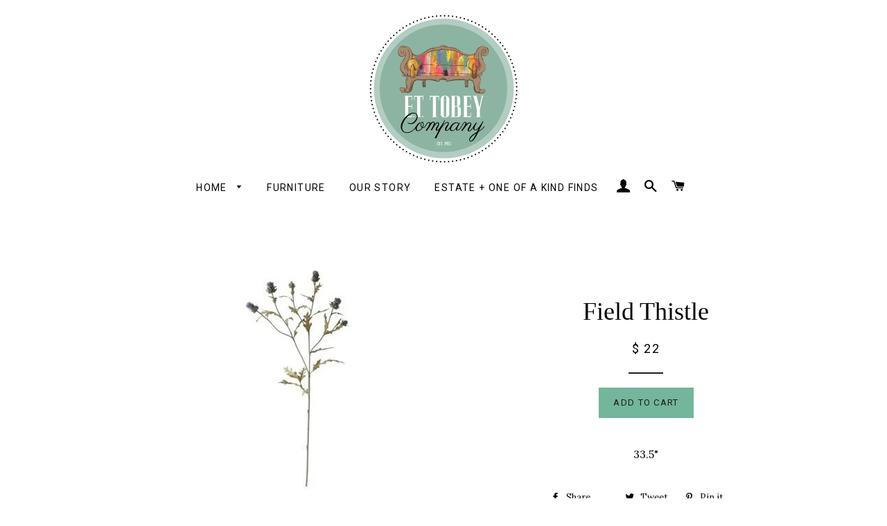

--- FILE ---
content_type: text/html; charset=utf-8
request_url: https://ettobey.com/products/fieldthistle
body_size: 18897
content:
<!doctype html>
<!--[if lt IE 7]><html class="no-js lt-ie9 lt-ie8 lt-ie7" lang="en"> <![endif]-->
<!--[if IE 7]><html class="no-js lt-ie9 lt-ie8" lang="en"> <![endif]-->
<!--[if IE 8]><html class="no-js lt-ie9" lang="en"> <![endif]-->
<!--[if IE 9 ]><html class="ie9 no-js"> <![endif]-->
<!--[if (gt IE 9)|!(IE)]><!--> <html class="no-js"> <!--<![endif]-->
<head>
  <meta name="p:domain_verify" content="5c655b73f6ddfda18b5948af61489a30"/>
  <meta name="google-site-verification" content="QguYLO7B27ihglD0CgQzmOulvqepB6bRRwtDivU4CMQ" />
  <!-- Basic page needs ================================================== -->
  <meta charset="utf-8">
  <meta http-equiv="X-UA-Compatible" content="IE=edge,chrome=1">

  
  <link rel="shortcut icon" href="//ettobey.com/cdn/shop/t/16/assets/favicon.png?v=71459346320558684051498702919" type="image/png" />
  

  <!-- Title and description ================================================== -->
  <title>
  Field Thistle &ndash; E.T. Tobey Company
  </title>

  
  <meta name="description" content="33.5&quot;">
  

  <!-- Helpers ================================================== -->
  <!-- /snippets/social-meta-tags.liquid -->


  <meta property="og:type" content="product">
  <meta property="og:title" content="Field Thistle">
  <meta property="og:url" content="https://ettobey.com/products/fieldthistle">
  <meta property="og:description" content="33.5&quot;">
  
    <meta property="og:image" content="http://ettobey.com/cdn/shop/products/GL26002B_20LL_lg_grande.jpg?v=1500761378">
    <meta property="og:image:secure_url" content="https://ettobey.com/cdn/shop/products/GL26002B_20LL_lg_grande.jpg?v=1500761378">
  
  <meta property="og:price:amount" content="22.00">
  <meta property="og:price:currency" content="USD">

<meta property="og:site_name" content="E.T. Tobey Company">



  <meta name="twitter:card" content="summary">



  <meta name="twitter:title" content="Field Thistle">
  <meta name="twitter:description" content="33.5&quot;">
  <meta name="twitter:image" content="https://ettobey.com/cdn/shop/products/GL26002B_20LL_lg_large.jpg?v=1500761378">
  <meta name="twitter:image:width" content="480">
  <meta name="twitter:image:height" content="480">


  <link rel="canonical" href="https://ettobey.com/products/fieldthistle">
  <meta name="viewport" content="width=device-width,initial-scale=1">
  <meta name="theme-color" content="#73b69b">

  <!-- CSS ================================================== -->
  <link href="//ettobey.com/cdn/shop/t/16/assets/timber.scss.css?v=153605845923095724241674320072" rel="stylesheet" type="text/css" media="all" />
  <link href="//ettobey.com/cdn/shop/t/16/assets/theme.scss.css?v=113679915730948787191674320072" rel="stylesheet" type="text/css" media="all" />
  
  
  
  <link href="//fonts.googleapis.com/css?family=Lora:400" rel="stylesheet" type="text/css" media="all" />



  
    
    
    <link href="//fonts.googleapis.com/css?family=Roboto:400" rel="stylesheet" type="text/css" media="all" />
  



  <!-- Header hook for plugins ================================================== -->
   
  
  <script>window.performance && window.performance.mark && window.performance.mark('shopify.content_for_header.start');</script><meta name="google-site-verification" content="Qip2qJNIh5fZ_zHtIbcnT4PMH7n5_EappPyF4ZSXgH0">
<meta name="google-site-verification" content="FkixAX7GeUTWEDI624v1NJqCm0b9g2PjDuA_scoqqNU">
<meta id="shopify-digital-wallet" name="shopify-digital-wallet" content="/11273798/digital_wallets/dialog">
<meta name="shopify-checkout-api-token" content="66bbe474acad9bf3a85c0ddb06c169c6">
<meta id="in-context-paypal-metadata" data-shop-id="11273798" data-venmo-supported="false" data-environment="production" data-locale="en_US" data-paypal-v4="true" data-currency="USD">
<link rel="alternate" type="application/json+oembed" href="https://ettobey.com/products/fieldthistle.oembed">
<script async="async" src="/checkouts/internal/preloads.js?locale=en-US"></script>
<link rel="preconnect" href="https://shop.app" crossorigin="anonymous">
<script async="async" src="https://shop.app/checkouts/internal/preloads.js?locale=en-US&shop_id=11273798" crossorigin="anonymous"></script>
<script id="apple-pay-shop-capabilities" type="application/json">{"shopId":11273798,"countryCode":"US","currencyCode":"USD","merchantCapabilities":["supports3DS"],"merchantId":"gid:\/\/shopify\/Shop\/11273798","merchantName":"E.T. Tobey Company","requiredBillingContactFields":["postalAddress","email","phone"],"requiredShippingContactFields":["postalAddress","email","phone"],"shippingType":"shipping","supportedNetworks":["visa","masterCard","amex","discover","elo","jcb"],"total":{"type":"pending","label":"E.T. Tobey Company","amount":"1.00"},"shopifyPaymentsEnabled":true,"supportsSubscriptions":true}</script>
<script id="shopify-features" type="application/json">{"accessToken":"66bbe474acad9bf3a85c0ddb06c169c6","betas":["rich-media-storefront-analytics"],"domain":"ettobey.com","predictiveSearch":true,"shopId":11273798,"locale":"en"}</script>
<script>var Shopify = Shopify || {};
Shopify.shop = "e-t-tobey-company.myshopify.com";
Shopify.locale = "en";
Shopify.currency = {"active":"USD","rate":"1.0"};
Shopify.country = "US";
Shopify.theme = {"name":"Brooklyn - fixed mobile header","id":119056135,"schema_name":null,"schema_version":null,"theme_store_id":null,"role":"main"};
Shopify.theme.handle = "null";
Shopify.theme.style = {"id":null,"handle":null};
Shopify.cdnHost = "ettobey.com/cdn";
Shopify.routes = Shopify.routes || {};
Shopify.routes.root = "/";</script>
<script type="module">!function(o){(o.Shopify=o.Shopify||{}).modules=!0}(window);</script>
<script>!function(o){function n(){var o=[];function n(){o.push(Array.prototype.slice.apply(arguments))}return n.q=o,n}var t=o.Shopify=o.Shopify||{};t.loadFeatures=n(),t.autoloadFeatures=n()}(window);</script>
<script>
  window.ShopifyPay = window.ShopifyPay || {};
  window.ShopifyPay.apiHost = "shop.app\/pay";
  window.ShopifyPay.redirectState = null;
</script>
<script id="shop-js-analytics" type="application/json">{"pageType":"product"}</script>
<script defer="defer" async type="module" src="//ettobey.com/cdn/shopifycloud/shop-js/modules/v2/client.init-shop-cart-sync_WVOgQShq.en.esm.js"></script>
<script defer="defer" async type="module" src="//ettobey.com/cdn/shopifycloud/shop-js/modules/v2/chunk.common_C_13GLB1.esm.js"></script>
<script defer="defer" async type="module" src="//ettobey.com/cdn/shopifycloud/shop-js/modules/v2/chunk.modal_CLfMGd0m.esm.js"></script>
<script type="module">
  await import("//ettobey.com/cdn/shopifycloud/shop-js/modules/v2/client.init-shop-cart-sync_WVOgQShq.en.esm.js");
await import("//ettobey.com/cdn/shopifycloud/shop-js/modules/v2/chunk.common_C_13GLB1.esm.js");
await import("//ettobey.com/cdn/shopifycloud/shop-js/modules/v2/chunk.modal_CLfMGd0m.esm.js");

  window.Shopify.SignInWithShop?.initShopCartSync?.({"fedCMEnabled":true,"windoidEnabled":true});

</script>
<script>
  window.Shopify = window.Shopify || {};
  if (!window.Shopify.featureAssets) window.Shopify.featureAssets = {};
  window.Shopify.featureAssets['shop-js'] = {"shop-cart-sync":["modules/v2/client.shop-cart-sync_DuR37GeY.en.esm.js","modules/v2/chunk.common_C_13GLB1.esm.js","modules/v2/chunk.modal_CLfMGd0m.esm.js"],"init-fed-cm":["modules/v2/client.init-fed-cm_BucUoe6W.en.esm.js","modules/v2/chunk.common_C_13GLB1.esm.js","modules/v2/chunk.modal_CLfMGd0m.esm.js"],"shop-toast-manager":["modules/v2/client.shop-toast-manager_B0JfrpKj.en.esm.js","modules/v2/chunk.common_C_13GLB1.esm.js","modules/v2/chunk.modal_CLfMGd0m.esm.js"],"init-shop-cart-sync":["modules/v2/client.init-shop-cart-sync_WVOgQShq.en.esm.js","modules/v2/chunk.common_C_13GLB1.esm.js","modules/v2/chunk.modal_CLfMGd0m.esm.js"],"shop-button":["modules/v2/client.shop-button_B_U3bv27.en.esm.js","modules/v2/chunk.common_C_13GLB1.esm.js","modules/v2/chunk.modal_CLfMGd0m.esm.js"],"init-windoid":["modules/v2/client.init-windoid_DuP9q_di.en.esm.js","modules/v2/chunk.common_C_13GLB1.esm.js","modules/v2/chunk.modal_CLfMGd0m.esm.js"],"shop-cash-offers":["modules/v2/client.shop-cash-offers_BmULhtno.en.esm.js","modules/v2/chunk.common_C_13GLB1.esm.js","modules/v2/chunk.modal_CLfMGd0m.esm.js"],"pay-button":["modules/v2/client.pay-button_CrPSEbOK.en.esm.js","modules/v2/chunk.common_C_13GLB1.esm.js","modules/v2/chunk.modal_CLfMGd0m.esm.js"],"init-customer-accounts":["modules/v2/client.init-customer-accounts_jNk9cPYQ.en.esm.js","modules/v2/client.shop-login-button_DJ5ldayH.en.esm.js","modules/v2/chunk.common_C_13GLB1.esm.js","modules/v2/chunk.modal_CLfMGd0m.esm.js"],"avatar":["modules/v2/client.avatar_BTnouDA3.en.esm.js"],"checkout-modal":["modules/v2/client.checkout-modal_pBPyh9w8.en.esm.js","modules/v2/chunk.common_C_13GLB1.esm.js","modules/v2/chunk.modal_CLfMGd0m.esm.js"],"init-shop-for-new-customer-accounts":["modules/v2/client.init-shop-for-new-customer-accounts_BUoCy7a5.en.esm.js","modules/v2/client.shop-login-button_DJ5ldayH.en.esm.js","modules/v2/chunk.common_C_13GLB1.esm.js","modules/v2/chunk.modal_CLfMGd0m.esm.js"],"init-customer-accounts-sign-up":["modules/v2/client.init-customer-accounts-sign-up_CnczCz9H.en.esm.js","modules/v2/client.shop-login-button_DJ5ldayH.en.esm.js","modules/v2/chunk.common_C_13GLB1.esm.js","modules/v2/chunk.modal_CLfMGd0m.esm.js"],"init-shop-email-lookup-coordinator":["modules/v2/client.init-shop-email-lookup-coordinator_CzjY5t9o.en.esm.js","modules/v2/chunk.common_C_13GLB1.esm.js","modules/v2/chunk.modal_CLfMGd0m.esm.js"],"shop-follow-button":["modules/v2/client.shop-follow-button_CsYC63q7.en.esm.js","modules/v2/chunk.common_C_13GLB1.esm.js","modules/v2/chunk.modal_CLfMGd0m.esm.js"],"shop-login-button":["modules/v2/client.shop-login-button_DJ5ldayH.en.esm.js","modules/v2/chunk.common_C_13GLB1.esm.js","modules/v2/chunk.modal_CLfMGd0m.esm.js"],"shop-login":["modules/v2/client.shop-login_B9ccPdmx.en.esm.js","modules/v2/chunk.common_C_13GLB1.esm.js","modules/v2/chunk.modal_CLfMGd0m.esm.js"],"lead-capture":["modules/v2/client.lead-capture_D0K_KgYb.en.esm.js","modules/v2/chunk.common_C_13GLB1.esm.js","modules/v2/chunk.modal_CLfMGd0m.esm.js"],"payment-terms":["modules/v2/client.payment-terms_BWmiNN46.en.esm.js","modules/v2/chunk.common_C_13GLB1.esm.js","modules/v2/chunk.modal_CLfMGd0m.esm.js"]};
</script>
<script>(function() {
  var isLoaded = false;
  function asyncLoad() {
    if (isLoaded) return;
    isLoaded = true;
    var urls = ["https:\/\/cdn.tabarn.app\/cdn\/automatic-discount\/automatic-discount-v2.min.js?shop=e-t-tobey-company.myshopify.com","https:\/\/cdn.hextom.com\/js\/quickannouncementbar.js?shop=e-t-tobey-company.myshopify.com"];
    for (var i = 0; i < urls.length; i++) {
      var s = document.createElement('script');
      s.type = 'text/javascript';
      s.async = true;
      s.src = urls[i];
      var x = document.getElementsByTagName('script')[0];
      x.parentNode.insertBefore(s, x);
    }
  };
  if(window.attachEvent) {
    window.attachEvent('onload', asyncLoad);
  } else {
    window.addEventListener('load', asyncLoad, false);
  }
})();</script>
<script id="__st">var __st={"a":11273798,"offset":-21600,"reqid":"a68f28ae-6cf3-42cd-86dc-56941b657961-1769685423","pageurl":"ettobey.com\/products\/fieldthistle","u":"19bc2ec26336","p":"product","rtyp":"product","rid":9850002567};</script>
<script>window.ShopifyPaypalV4VisibilityTracking = true;</script>
<script id="captcha-bootstrap">!function(){'use strict';const t='contact',e='account',n='new_comment',o=[[t,t],['blogs',n],['comments',n],[t,'customer']],c=[[e,'customer_login'],[e,'guest_login'],[e,'recover_customer_password'],[e,'create_customer']],r=t=>t.map((([t,e])=>`form[action*='/${t}']:not([data-nocaptcha='true']) input[name='form_type'][value='${e}']`)).join(','),a=t=>()=>t?[...document.querySelectorAll(t)].map((t=>t.form)):[];function s(){const t=[...o],e=r(t);return a(e)}const i='password',u='form_key',d=['recaptcha-v3-token','g-recaptcha-response','h-captcha-response',i],f=()=>{try{return window.sessionStorage}catch{return}},m='__shopify_v',_=t=>t.elements[u];function p(t,e,n=!1){try{const o=window.sessionStorage,c=JSON.parse(o.getItem(e)),{data:r}=function(t){const{data:e,action:n}=t;return t[m]||n?{data:e,action:n}:{data:t,action:n}}(c);for(const[e,n]of Object.entries(r))t.elements[e]&&(t.elements[e].value=n);n&&o.removeItem(e)}catch(o){console.error('form repopulation failed',{error:o})}}const l='form_type',E='cptcha';function T(t){t.dataset[E]=!0}const w=window,h=w.document,L='Shopify',v='ce_forms',y='captcha';let A=!1;((t,e)=>{const n=(g='f06e6c50-85a8-45c8-87d0-21a2b65856fe',I='https://cdn.shopify.com/shopifycloud/storefront-forms-hcaptcha/ce_storefront_forms_captcha_hcaptcha.v1.5.2.iife.js',D={infoText:'Protected by hCaptcha',privacyText:'Privacy',termsText:'Terms'},(t,e,n)=>{const o=w[L][v],c=o.bindForm;if(c)return c(t,g,e,D).then(n);var r;o.q.push([[t,g,e,D],n]),r=I,A||(h.body.append(Object.assign(h.createElement('script'),{id:'captcha-provider',async:!0,src:r})),A=!0)});var g,I,D;w[L]=w[L]||{},w[L][v]=w[L][v]||{},w[L][v].q=[],w[L][y]=w[L][y]||{},w[L][y].protect=function(t,e){n(t,void 0,e),T(t)},Object.freeze(w[L][y]),function(t,e,n,w,h,L){const[v,y,A,g]=function(t,e,n){const i=e?o:[],u=t?c:[],d=[...i,...u],f=r(d),m=r(i),_=r(d.filter((([t,e])=>n.includes(e))));return[a(f),a(m),a(_),s()]}(w,h,L),I=t=>{const e=t.target;return e instanceof HTMLFormElement?e:e&&e.form},D=t=>v().includes(t);t.addEventListener('submit',(t=>{const e=I(t);if(!e)return;const n=D(e)&&!e.dataset.hcaptchaBound&&!e.dataset.recaptchaBound,o=_(e),c=g().includes(e)&&(!o||!o.value);(n||c)&&t.preventDefault(),c&&!n&&(function(t){try{if(!f())return;!function(t){const e=f();if(!e)return;const n=_(t);if(!n)return;const o=n.value;o&&e.removeItem(o)}(t);const e=Array.from(Array(32),(()=>Math.random().toString(36)[2])).join('');!function(t,e){_(t)||t.append(Object.assign(document.createElement('input'),{type:'hidden',name:u})),t.elements[u].value=e}(t,e),function(t,e){const n=f();if(!n)return;const o=[...t.querySelectorAll(`input[type='${i}']`)].map((({name:t})=>t)),c=[...d,...o],r={};for(const[a,s]of new FormData(t).entries())c.includes(a)||(r[a]=s);n.setItem(e,JSON.stringify({[m]:1,action:t.action,data:r}))}(t,e)}catch(e){console.error('failed to persist form',e)}}(e),e.submit())}));const S=(t,e)=>{t&&!t.dataset[E]&&(n(t,e.some((e=>e===t))),T(t))};for(const o of['focusin','change'])t.addEventListener(o,(t=>{const e=I(t);D(e)&&S(e,y())}));const B=e.get('form_key'),M=e.get(l),P=B&&M;t.addEventListener('DOMContentLoaded',(()=>{const t=y();if(P)for(const e of t)e.elements[l].value===M&&p(e,B);[...new Set([...A(),...v().filter((t=>'true'===t.dataset.shopifyCaptcha))])].forEach((e=>S(e,t)))}))}(h,new URLSearchParams(w.location.search),n,t,e,['guest_login'])})(!0,!0)}();</script>
<script integrity="sha256-4kQ18oKyAcykRKYeNunJcIwy7WH5gtpwJnB7kiuLZ1E=" data-source-attribution="shopify.loadfeatures" defer="defer" src="//ettobey.com/cdn/shopifycloud/storefront/assets/storefront/load_feature-a0a9edcb.js" crossorigin="anonymous"></script>
<script crossorigin="anonymous" defer="defer" src="//ettobey.com/cdn/shopifycloud/storefront/assets/shopify_pay/storefront-65b4c6d7.js?v=20250812"></script>
<script data-source-attribution="shopify.dynamic_checkout.dynamic.init">var Shopify=Shopify||{};Shopify.PaymentButton=Shopify.PaymentButton||{isStorefrontPortableWallets:!0,init:function(){window.Shopify.PaymentButton.init=function(){};var t=document.createElement("script");t.src="https://ettobey.com/cdn/shopifycloud/portable-wallets/latest/portable-wallets.en.js",t.type="module",document.head.appendChild(t)}};
</script>
<script data-source-attribution="shopify.dynamic_checkout.buyer_consent">
  function portableWalletsHideBuyerConsent(e){var t=document.getElementById("shopify-buyer-consent"),n=document.getElementById("shopify-subscription-policy-button");t&&n&&(t.classList.add("hidden"),t.setAttribute("aria-hidden","true"),n.removeEventListener("click",e))}function portableWalletsShowBuyerConsent(e){var t=document.getElementById("shopify-buyer-consent"),n=document.getElementById("shopify-subscription-policy-button");t&&n&&(t.classList.remove("hidden"),t.removeAttribute("aria-hidden"),n.addEventListener("click",e))}window.Shopify?.PaymentButton&&(window.Shopify.PaymentButton.hideBuyerConsent=portableWalletsHideBuyerConsent,window.Shopify.PaymentButton.showBuyerConsent=portableWalletsShowBuyerConsent);
</script>
<script data-source-attribution="shopify.dynamic_checkout.cart.bootstrap">document.addEventListener("DOMContentLoaded",(function(){function t(){return document.querySelector("shopify-accelerated-checkout-cart, shopify-accelerated-checkout")}if(t())Shopify.PaymentButton.init();else{new MutationObserver((function(e,n){t()&&(Shopify.PaymentButton.init(),n.disconnect())})).observe(document.body,{childList:!0,subtree:!0})}}));
</script>
<link id="shopify-accelerated-checkout-styles" rel="stylesheet" media="screen" href="https://ettobey.com/cdn/shopifycloud/portable-wallets/latest/accelerated-checkout-backwards-compat.css" crossorigin="anonymous">
<style id="shopify-accelerated-checkout-cart">
        #shopify-buyer-consent {
  margin-top: 1em;
  display: inline-block;
  width: 100%;
}

#shopify-buyer-consent.hidden {
  display: none;
}

#shopify-subscription-policy-button {
  background: none;
  border: none;
  padding: 0;
  text-decoration: underline;
  font-size: inherit;
  cursor: pointer;
}

#shopify-subscription-policy-button::before {
  box-shadow: none;
}

      </style>

<script>window.performance && window.performance.mark && window.performance.mark('shopify.content_for_header.end');</script>
  <!-- /snippets/oldIE-js.liquid -->


<!--[if lt IE 9]>
<script src="//cdnjs.cloudflare.com/ajax/libs/html5shiv/3.7.2/html5shiv.min.js" type="text/javascript"></script>
<script src="//ettobey.com/cdn/shop/t/16/assets/respond.min.js?v=52248677837542619231462014734" type="text/javascript"></script>
<link href="//ettobey.com/cdn/shop/t/16/assets/respond-proxy.html" id="respond-proxy" rel="respond-proxy" />
<link href="//ettobey.com/search?q=75963ab8a2955f1a163ad51630c3c0dd" id="respond-redirect" rel="respond-redirect" />
<script src="//ettobey.com/search?q=75963ab8a2955f1a163ad51630c3c0dd" type="text/javascript"></script>
<![endif]-->


<!--[if (lte IE 9) ]><script src="//ettobey.com/cdn/shop/t/16/assets/match-media.min.js?v=3325" type="text/javascript"></script><![endif]-->


  <script src="//ajax.googleapis.com/ajax/libs/jquery/1.11.0/jquery.min.js" type="text/javascript"></script>
  <script src="//ettobey.com/cdn/shop/t/16/assets/modernizr.min.js?v=21391054748206432451462014733" type="text/javascript"></script>

  
  
  
  <!-- Global site tag (gtag.js) - Google Analytics -->
<script async src="https://www.googletagmanager.com/gtag/js?id=UA-127202278-1"></script>
<script>
  window.dataLayer = window.dataLayer || [];
  function gtag(){dataLayer.push(arguments);}
  gtag('js', new Date());

  gtag('config', 'UA-127202278-1');
</script>
  
  <meta name="google-site-verification" content="FkixAX7GeUTWEDI624v1NJqCm0b9g2PjDuA_scoqqNU" />

  
<link href="https://monorail-edge.shopifysvc.com" rel="dns-prefetch">
<script>(function(){if ("sendBeacon" in navigator && "performance" in window) {try {var session_token_from_headers = performance.getEntriesByType('navigation')[0].serverTiming.find(x => x.name == '_s').description;} catch {var session_token_from_headers = undefined;}var session_cookie_matches = document.cookie.match(/_shopify_s=([^;]*)/);var session_token_from_cookie = session_cookie_matches && session_cookie_matches.length === 2 ? session_cookie_matches[1] : "";var session_token = session_token_from_headers || session_token_from_cookie || "";function handle_abandonment_event(e) {var entries = performance.getEntries().filter(function(entry) {return /monorail-edge.shopifysvc.com/.test(entry.name);});if (!window.abandonment_tracked && entries.length === 0) {window.abandonment_tracked = true;var currentMs = Date.now();var navigation_start = performance.timing.navigationStart;var payload = {shop_id: 11273798,url: window.location.href,navigation_start,duration: currentMs - navigation_start,session_token,page_type: "product"};window.navigator.sendBeacon("https://monorail-edge.shopifysvc.com/v1/produce", JSON.stringify({schema_id: "online_store_buyer_site_abandonment/1.1",payload: payload,metadata: {event_created_at_ms: currentMs,event_sent_at_ms: currentMs}}));}}window.addEventListener('pagehide', handle_abandonment_event);}}());</script>
<script id="web-pixels-manager-setup">(function e(e,d,r,n,o){if(void 0===o&&(o={}),!Boolean(null===(a=null===(i=window.Shopify)||void 0===i?void 0:i.analytics)||void 0===a?void 0:a.replayQueue)){var i,a;window.Shopify=window.Shopify||{};var t=window.Shopify;t.analytics=t.analytics||{};var s=t.analytics;s.replayQueue=[],s.publish=function(e,d,r){return s.replayQueue.push([e,d,r]),!0};try{self.performance.mark("wpm:start")}catch(e){}var l=function(){var e={modern:/Edge?\/(1{2}[4-9]|1[2-9]\d|[2-9]\d{2}|\d{4,})\.\d+(\.\d+|)|Firefox\/(1{2}[4-9]|1[2-9]\d|[2-9]\d{2}|\d{4,})\.\d+(\.\d+|)|Chrom(ium|e)\/(9{2}|\d{3,})\.\d+(\.\d+|)|(Maci|X1{2}).+ Version\/(15\.\d+|(1[6-9]|[2-9]\d|\d{3,})\.\d+)([,.]\d+|)( \(\w+\)|)( Mobile\/\w+|) Safari\/|Chrome.+OPR\/(9{2}|\d{3,})\.\d+\.\d+|(CPU[ +]OS|iPhone[ +]OS|CPU[ +]iPhone|CPU IPhone OS|CPU iPad OS)[ +]+(15[._]\d+|(1[6-9]|[2-9]\d|\d{3,})[._]\d+)([._]\d+|)|Android:?[ /-](13[3-9]|1[4-9]\d|[2-9]\d{2}|\d{4,})(\.\d+|)(\.\d+|)|Android.+Firefox\/(13[5-9]|1[4-9]\d|[2-9]\d{2}|\d{4,})\.\d+(\.\d+|)|Android.+Chrom(ium|e)\/(13[3-9]|1[4-9]\d|[2-9]\d{2}|\d{4,})\.\d+(\.\d+|)|SamsungBrowser\/([2-9]\d|\d{3,})\.\d+/,legacy:/Edge?\/(1[6-9]|[2-9]\d|\d{3,})\.\d+(\.\d+|)|Firefox\/(5[4-9]|[6-9]\d|\d{3,})\.\d+(\.\d+|)|Chrom(ium|e)\/(5[1-9]|[6-9]\d|\d{3,})\.\d+(\.\d+|)([\d.]+$|.*Safari\/(?![\d.]+ Edge\/[\d.]+$))|(Maci|X1{2}).+ Version\/(10\.\d+|(1[1-9]|[2-9]\d|\d{3,})\.\d+)([,.]\d+|)( \(\w+\)|)( Mobile\/\w+|) Safari\/|Chrome.+OPR\/(3[89]|[4-9]\d|\d{3,})\.\d+\.\d+|(CPU[ +]OS|iPhone[ +]OS|CPU[ +]iPhone|CPU IPhone OS|CPU iPad OS)[ +]+(10[._]\d+|(1[1-9]|[2-9]\d|\d{3,})[._]\d+)([._]\d+|)|Android:?[ /-](13[3-9]|1[4-9]\d|[2-9]\d{2}|\d{4,})(\.\d+|)(\.\d+|)|Mobile Safari.+OPR\/([89]\d|\d{3,})\.\d+\.\d+|Android.+Firefox\/(13[5-9]|1[4-9]\d|[2-9]\d{2}|\d{4,})\.\d+(\.\d+|)|Android.+Chrom(ium|e)\/(13[3-9]|1[4-9]\d|[2-9]\d{2}|\d{4,})\.\d+(\.\d+|)|Android.+(UC? ?Browser|UCWEB|U3)[ /]?(15\.([5-9]|\d{2,})|(1[6-9]|[2-9]\d|\d{3,})\.\d+)\.\d+|SamsungBrowser\/(5\.\d+|([6-9]|\d{2,})\.\d+)|Android.+MQ{2}Browser\/(14(\.(9|\d{2,})|)|(1[5-9]|[2-9]\d|\d{3,})(\.\d+|))(\.\d+|)|K[Aa][Ii]OS\/(3\.\d+|([4-9]|\d{2,})\.\d+)(\.\d+|)/},d=e.modern,r=e.legacy,n=navigator.userAgent;return n.match(d)?"modern":n.match(r)?"legacy":"unknown"}(),u="modern"===l?"modern":"legacy",c=(null!=n?n:{modern:"",legacy:""})[u],f=function(e){return[e.baseUrl,"/wpm","/b",e.hashVersion,"modern"===e.buildTarget?"m":"l",".js"].join("")}({baseUrl:d,hashVersion:r,buildTarget:u}),m=function(e){var d=e.version,r=e.bundleTarget,n=e.surface,o=e.pageUrl,i=e.monorailEndpoint;return{emit:function(e){var a=e.status,t=e.errorMsg,s=(new Date).getTime(),l=JSON.stringify({metadata:{event_sent_at_ms:s},events:[{schema_id:"web_pixels_manager_load/3.1",payload:{version:d,bundle_target:r,page_url:o,status:a,surface:n,error_msg:t},metadata:{event_created_at_ms:s}}]});if(!i)return console&&console.warn&&console.warn("[Web Pixels Manager] No Monorail endpoint provided, skipping logging."),!1;try{return self.navigator.sendBeacon.bind(self.navigator)(i,l)}catch(e){}var u=new XMLHttpRequest;try{return u.open("POST",i,!0),u.setRequestHeader("Content-Type","text/plain"),u.send(l),!0}catch(e){return console&&console.warn&&console.warn("[Web Pixels Manager] Got an unhandled error while logging to Monorail."),!1}}}}({version:r,bundleTarget:l,surface:e.surface,pageUrl:self.location.href,monorailEndpoint:e.monorailEndpoint});try{o.browserTarget=l,function(e){var d=e.src,r=e.async,n=void 0===r||r,o=e.onload,i=e.onerror,a=e.sri,t=e.scriptDataAttributes,s=void 0===t?{}:t,l=document.createElement("script"),u=document.querySelector("head"),c=document.querySelector("body");if(l.async=n,l.src=d,a&&(l.integrity=a,l.crossOrigin="anonymous"),s)for(var f in s)if(Object.prototype.hasOwnProperty.call(s,f))try{l.dataset[f]=s[f]}catch(e){}if(o&&l.addEventListener("load",o),i&&l.addEventListener("error",i),u)u.appendChild(l);else{if(!c)throw new Error("Did not find a head or body element to append the script");c.appendChild(l)}}({src:f,async:!0,onload:function(){if(!function(){var e,d;return Boolean(null===(d=null===(e=window.Shopify)||void 0===e?void 0:e.analytics)||void 0===d?void 0:d.initialized)}()){var d=window.webPixelsManager.init(e)||void 0;if(d){var r=window.Shopify.analytics;r.replayQueue.forEach((function(e){var r=e[0],n=e[1],o=e[2];d.publishCustomEvent(r,n,o)})),r.replayQueue=[],r.publish=d.publishCustomEvent,r.visitor=d.visitor,r.initialized=!0}}},onerror:function(){return m.emit({status:"failed",errorMsg:"".concat(f," has failed to load")})},sri:function(e){var d=/^sha384-[A-Za-z0-9+/=]+$/;return"string"==typeof e&&d.test(e)}(c)?c:"",scriptDataAttributes:o}),m.emit({status:"loading"})}catch(e){m.emit({status:"failed",errorMsg:(null==e?void 0:e.message)||"Unknown error"})}}})({shopId: 11273798,storefrontBaseUrl: "https://ettobey.com",extensionsBaseUrl: "https://extensions.shopifycdn.com/cdn/shopifycloud/web-pixels-manager",monorailEndpoint: "https://monorail-edge.shopifysvc.com/unstable/produce_batch",surface: "storefront-renderer",enabledBetaFlags: ["2dca8a86"],webPixelsConfigList: [{"id":"521109758","configuration":"{\"config\":\"{\\\"pixel_id\\\":\\\"930773983\\\",\\\"target_country\\\":\\\"US\\\",\\\"gtag_events\\\":[{\\\"type\\\":\\\"page_view\\\",\\\"action_label\\\":\\\"AW-930773983\\\/POp9CMjknYsBEN_36bsD\\\"},{\\\"type\\\":\\\"purchase\\\",\\\"action_label\\\":\\\"AW-930773983\\\/VlFaCMvknYsBEN_36bsD\\\"},{\\\"type\\\":\\\"view_item\\\",\\\"action_label\\\":\\\"AW-930773983\\\/kETVCM7knYsBEN_36bsD\\\"},{\\\"type\\\":\\\"add_to_cart\\\",\\\"action_label\\\":\\\"AW-930773983\\\/Oa9hCNHknYsBEN_36bsD\\\"},{\\\"type\\\":\\\"begin_checkout\\\",\\\"action_label\\\":\\\"AW-930773983\\\/G13dCNTknYsBEN_36bsD\\\"},{\\\"type\\\":\\\"search\\\",\\\"action_label\\\":\\\"AW-930773983\\\/IaP3CNfknYsBEN_36bsD\\\"},{\\\"type\\\":\\\"add_payment_info\\\",\\\"action_label\\\":\\\"AW-930773983\\\/UfAyCNrknYsBEN_36bsD\\\"}],\\\"enable_monitoring_mode\\\":false}\"}","eventPayloadVersion":"v1","runtimeContext":"OPEN","scriptVersion":"b2a88bafab3e21179ed38636efcd8a93","type":"APP","apiClientId":1780363,"privacyPurposes":[],"dataSharingAdjustments":{"protectedCustomerApprovalScopes":["read_customer_address","read_customer_email","read_customer_name","read_customer_personal_data","read_customer_phone"]}},{"id":"59605246","configuration":"{\"tagID\":\"2612502510578\"}","eventPayloadVersion":"v1","runtimeContext":"STRICT","scriptVersion":"18031546ee651571ed29edbe71a3550b","type":"APP","apiClientId":3009811,"privacyPurposes":["ANALYTICS","MARKETING","SALE_OF_DATA"],"dataSharingAdjustments":{"protectedCustomerApprovalScopes":["read_customer_address","read_customer_email","read_customer_name","read_customer_personal_data","read_customer_phone"]}},{"id":"58556670","eventPayloadVersion":"v1","runtimeContext":"LAX","scriptVersion":"1","type":"CUSTOM","privacyPurposes":["MARKETING"],"name":"Meta pixel (migrated)"},{"id":"79298814","eventPayloadVersion":"v1","runtimeContext":"LAX","scriptVersion":"1","type":"CUSTOM","privacyPurposes":["ANALYTICS"],"name":"Google Analytics tag (migrated)"},{"id":"shopify-app-pixel","configuration":"{}","eventPayloadVersion":"v1","runtimeContext":"STRICT","scriptVersion":"0450","apiClientId":"shopify-pixel","type":"APP","privacyPurposes":["ANALYTICS","MARKETING"]},{"id":"shopify-custom-pixel","eventPayloadVersion":"v1","runtimeContext":"LAX","scriptVersion":"0450","apiClientId":"shopify-pixel","type":"CUSTOM","privacyPurposes":["ANALYTICS","MARKETING"]}],isMerchantRequest: false,initData: {"shop":{"name":"E.T. Tobey Company","paymentSettings":{"currencyCode":"USD"},"myshopifyDomain":"e-t-tobey-company.myshopify.com","countryCode":"US","storefrontUrl":"https:\/\/ettobey.com"},"customer":null,"cart":null,"checkout":null,"productVariants":[{"price":{"amount":22.0,"currencyCode":"USD"},"product":{"title":"Field Thistle","vendor":"Gold","id":"9850002567","untranslatedTitle":"Field Thistle","url":"\/products\/fieldthistle","type":"Flowers"},"id":"38487350471","image":{"src":"\/\/ettobey.com\/cdn\/shop\/products\/GL26002B_20LL_lg.jpg?v=1500761378"},"sku":"GL26002B.LL","title":"Default Title","untranslatedTitle":"Default Title"}],"purchasingCompany":null},},"https://ettobey.com/cdn","1d2a099fw23dfb22ep557258f5m7a2edbae",{"modern":"","legacy":""},{"shopId":"11273798","storefrontBaseUrl":"https:\/\/ettobey.com","extensionBaseUrl":"https:\/\/extensions.shopifycdn.com\/cdn\/shopifycloud\/web-pixels-manager","surface":"storefront-renderer","enabledBetaFlags":"[\"2dca8a86\"]","isMerchantRequest":"false","hashVersion":"1d2a099fw23dfb22ep557258f5m7a2edbae","publish":"custom","events":"[[\"page_viewed\",{}],[\"product_viewed\",{\"productVariant\":{\"price\":{\"amount\":22.0,\"currencyCode\":\"USD\"},\"product\":{\"title\":\"Field Thistle\",\"vendor\":\"Gold\",\"id\":\"9850002567\",\"untranslatedTitle\":\"Field Thistle\",\"url\":\"\/products\/fieldthistle\",\"type\":\"Flowers\"},\"id\":\"38487350471\",\"image\":{\"src\":\"\/\/ettobey.com\/cdn\/shop\/products\/GL26002B_20LL_lg.jpg?v=1500761378\"},\"sku\":\"GL26002B.LL\",\"title\":\"Default Title\",\"untranslatedTitle\":\"Default Title\"}}]]"});</script><script>
  window.ShopifyAnalytics = window.ShopifyAnalytics || {};
  window.ShopifyAnalytics.meta = window.ShopifyAnalytics.meta || {};
  window.ShopifyAnalytics.meta.currency = 'USD';
  var meta = {"product":{"id":9850002567,"gid":"gid:\/\/shopify\/Product\/9850002567","vendor":"Gold","type":"Flowers","handle":"fieldthistle","variants":[{"id":38487350471,"price":2200,"name":"Field Thistle","public_title":null,"sku":"GL26002B.LL"}],"remote":false},"page":{"pageType":"product","resourceType":"product","resourceId":9850002567,"requestId":"a68f28ae-6cf3-42cd-86dc-56941b657961-1769685423"}};
  for (var attr in meta) {
    window.ShopifyAnalytics.meta[attr] = meta[attr];
  }
</script>
<script class="analytics">
  (function () {
    var customDocumentWrite = function(content) {
      var jquery = null;

      if (window.jQuery) {
        jquery = window.jQuery;
      } else if (window.Checkout && window.Checkout.$) {
        jquery = window.Checkout.$;
      }

      if (jquery) {
        jquery('body').append(content);
      }
    };

    var hasLoggedConversion = function(token) {
      if (token) {
        return document.cookie.indexOf('loggedConversion=' + token) !== -1;
      }
      return false;
    }

    var setCookieIfConversion = function(token) {
      if (token) {
        var twoMonthsFromNow = new Date(Date.now());
        twoMonthsFromNow.setMonth(twoMonthsFromNow.getMonth() + 2);

        document.cookie = 'loggedConversion=' + token + '; expires=' + twoMonthsFromNow;
      }
    }

    var trekkie = window.ShopifyAnalytics.lib = window.trekkie = window.trekkie || [];
    if (trekkie.integrations) {
      return;
    }
    trekkie.methods = [
      'identify',
      'page',
      'ready',
      'track',
      'trackForm',
      'trackLink'
    ];
    trekkie.factory = function(method) {
      return function() {
        var args = Array.prototype.slice.call(arguments);
        args.unshift(method);
        trekkie.push(args);
        return trekkie;
      };
    };
    for (var i = 0; i < trekkie.methods.length; i++) {
      var key = trekkie.methods[i];
      trekkie[key] = trekkie.factory(key);
    }
    trekkie.load = function(config) {
      trekkie.config = config || {};
      trekkie.config.initialDocumentCookie = document.cookie;
      var first = document.getElementsByTagName('script')[0];
      var script = document.createElement('script');
      script.type = 'text/javascript';
      script.onerror = function(e) {
        var scriptFallback = document.createElement('script');
        scriptFallback.type = 'text/javascript';
        scriptFallback.onerror = function(error) {
                var Monorail = {
      produce: function produce(monorailDomain, schemaId, payload) {
        var currentMs = new Date().getTime();
        var event = {
          schema_id: schemaId,
          payload: payload,
          metadata: {
            event_created_at_ms: currentMs,
            event_sent_at_ms: currentMs
          }
        };
        return Monorail.sendRequest("https://" + monorailDomain + "/v1/produce", JSON.stringify(event));
      },
      sendRequest: function sendRequest(endpointUrl, payload) {
        // Try the sendBeacon API
        if (window && window.navigator && typeof window.navigator.sendBeacon === 'function' && typeof window.Blob === 'function' && !Monorail.isIos12()) {
          var blobData = new window.Blob([payload], {
            type: 'text/plain'
          });

          if (window.navigator.sendBeacon(endpointUrl, blobData)) {
            return true;
          } // sendBeacon was not successful

        } // XHR beacon

        var xhr = new XMLHttpRequest();

        try {
          xhr.open('POST', endpointUrl);
          xhr.setRequestHeader('Content-Type', 'text/plain');
          xhr.send(payload);
        } catch (e) {
          console.log(e);
        }

        return false;
      },
      isIos12: function isIos12() {
        return window.navigator.userAgent.lastIndexOf('iPhone; CPU iPhone OS 12_') !== -1 || window.navigator.userAgent.lastIndexOf('iPad; CPU OS 12_') !== -1;
      }
    };
    Monorail.produce('monorail-edge.shopifysvc.com',
      'trekkie_storefront_load_errors/1.1',
      {shop_id: 11273798,
      theme_id: 119056135,
      app_name: "storefront",
      context_url: window.location.href,
      source_url: "//ettobey.com/cdn/s/trekkie.storefront.a804e9514e4efded663580eddd6991fcc12b5451.min.js"});

        };
        scriptFallback.async = true;
        scriptFallback.src = '//ettobey.com/cdn/s/trekkie.storefront.a804e9514e4efded663580eddd6991fcc12b5451.min.js';
        first.parentNode.insertBefore(scriptFallback, first);
      };
      script.async = true;
      script.src = '//ettobey.com/cdn/s/trekkie.storefront.a804e9514e4efded663580eddd6991fcc12b5451.min.js';
      first.parentNode.insertBefore(script, first);
    };
    trekkie.load(
      {"Trekkie":{"appName":"storefront","development":false,"defaultAttributes":{"shopId":11273798,"isMerchantRequest":null,"themeId":119056135,"themeCityHash":"11278035403830658385","contentLanguage":"en","currency":"USD","eventMetadataId":"c7073dfb-e4e1-4646-ad95-35ada3f545ac"},"isServerSideCookieWritingEnabled":true,"monorailRegion":"shop_domain","enabledBetaFlags":["65f19447","b5387b81"]},"Session Attribution":{},"S2S":{"facebookCapiEnabled":false,"source":"trekkie-storefront-renderer","apiClientId":580111}}
    );

    var loaded = false;
    trekkie.ready(function() {
      if (loaded) return;
      loaded = true;

      window.ShopifyAnalytics.lib = window.trekkie;

      var originalDocumentWrite = document.write;
      document.write = customDocumentWrite;
      try { window.ShopifyAnalytics.merchantGoogleAnalytics.call(this); } catch(error) {};
      document.write = originalDocumentWrite;

      window.ShopifyAnalytics.lib.page(null,{"pageType":"product","resourceType":"product","resourceId":9850002567,"requestId":"a68f28ae-6cf3-42cd-86dc-56941b657961-1769685423","shopifyEmitted":true});

      var match = window.location.pathname.match(/checkouts\/(.+)\/(thank_you|post_purchase)/)
      var token = match? match[1]: undefined;
      if (!hasLoggedConversion(token)) {
        setCookieIfConversion(token);
        window.ShopifyAnalytics.lib.track("Viewed Product",{"currency":"USD","variantId":38487350471,"productId":9850002567,"productGid":"gid:\/\/shopify\/Product\/9850002567","name":"Field Thistle","price":"22.00","sku":"GL26002B.LL","brand":"Gold","variant":null,"category":"Flowers","nonInteraction":true,"remote":false},undefined,undefined,{"shopifyEmitted":true});
      window.ShopifyAnalytics.lib.track("monorail:\/\/trekkie_storefront_viewed_product\/1.1",{"currency":"USD","variantId":38487350471,"productId":9850002567,"productGid":"gid:\/\/shopify\/Product\/9850002567","name":"Field Thistle","price":"22.00","sku":"GL26002B.LL","brand":"Gold","variant":null,"category":"Flowers","nonInteraction":true,"remote":false,"referer":"https:\/\/ettobey.com\/products\/fieldthistle"});
      }
    });


        var eventsListenerScript = document.createElement('script');
        eventsListenerScript.async = true;
        eventsListenerScript.src = "//ettobey.com/cdn/shopifycloud/storefront/assets/shop_events_listener-3da45d37.js";
        document.getElementsByTagName('head')[0].appendChild(eventsListenerScript);

})();</script>
  <script>
  if (!window.ga || (window.ga && typeof window.ga !== 'function')) {
    window.ga = function ga() {
      (window.ga.q = window.ga.q || []).push(arguments);
      if (window.Shopify && window.Shopify.analytics && typeof window.Shopify.analytics.publish === 'function') {
        window.Shopify.analytics.publish("ga_stub_called", {}, {sendTo: "google_osp_migration"});
      }
      console.error("Shopify's Google Analytics stub called with:", Array.from(arguments), "\nSee https://help.shopify.com/manual/promoting-marketing/pixels/pixel-migration#google for more information.");
    };
    if (window.Shopify && window.Shopify.analytics && typeof window.Shopify.analytics.publish === 'function') {
      window.Shopify.analytics.publish("ga_stub_initialized", {}, {sendTo: "google_osp_migration"});
    }
  }
</script>
<script
  defer
  src="https://ettobey.com/cdn/shopifycloud/perf-kit/shopify-perf-kit-3.1.0.min.js"
  data-application="storefront-renderer"
  data-shop-id="11273798"
  data-render-region="gcp-us-central1"
  data-page-type="product"
  data-theme-instance-id="119056135"
  data-theme-name=""
  data-theme-version=""
  data-monorail-region="shop_domain"
  data-resource-timing-sampling-rate="10"
  data-shs="true"
  data-shs-beacon="true"
  data-shs-export-with-fetch="true"
  data-shs-logs-sample-rate="1"
  data-shs-beacon-endpoint="https://ettobey.com/api/collect"
></script>
</head>


<body id="field-thistle" class="template-product">
  <style>.buddha-hidden-wireframe{display:none !important}</style><ul class="buddha-hidden-wireframe"><li class="buddha-menu-item" ><a data-href="/" href="/" aria-label="All About The House" data-no-instant="" onclick="mmGoToPage(this, event); return false;" >All About The House&nbsp;<i class="fa fa-angle-down" aria-hidden="true"></i><button class="toggle-menu-btn" style="display:none;" onclick="return toggleSubmenu(this)"><i class="fa fa-plus-circle" aria-hidden="true"></i></button></a><ul class="mm-submenu tree"><li data-href="/collections/kitchen" href="/collections/kitchen" aria-label="Kitchen" data-no-instant="" onclick="mmGoToPage(this, event); return false;" ><a data-href="/collections/kitchen" href="/collections/kitchen" aria-label="Kitchen" data-no-instant="" onclick="mmGoToPage(this, event); return false;" >Kitchen&nbsp;<i class="fa fa-angle-down" aria-hidden="true"></i><button class="toggle-menu-btn" style="display:none;" onclick="return toggleSubmenu(this)"><i class="fa fa-plus-circle" aria-hidden="true"></i></button></a><ul class="mm-submenu tree"><li data-href="/collections/enamelware" href="/collections/enamelware" aria-label="Enamelware" data-no-instant="" onclick="mmGoToPage(this, event); return false;" ><a data-href="/collections/enamelware" href="/collections/enamelware" aria-label="Enamelware" data-no-instant="" onclick="mmGoToPage(this, event); return false;" >Enamelware</a></li><li data-href="/collections/creamware" href="/collections/creamware" aria-label="Creamware" data-no-instant="" onclick="mmGoToPage(this, event); return false;" ><a data-href="/collections/creamware" href="/collections/creamware" aria-label="Creamware" data-no-instant="" onclick="mmGoToPage(this, event); return false;" >Creamware</a></li><li data-href="/collections/kitchen-towels" href="/collections/kitchen-towels" aria-label="Towels" data-no-instant="" onclick="mmGoToPage(this, event); return false;" ><a data-href="/collections/kitchen-towels" href="/collections/kitchen-towels" aria-label="Towels" data-no-instant="" onclick="mmGoToPage(this, event); return false;" >Towels</a></li><li data-href="/" href="/" aria-label="Storage" data-no-instant="" onclick="mmGoToPage(this, event); return false;" ><a data-href="/" href="/" aria-label="Storage" data-no-instant="" onclick="mmGoToPage(this, event); return false;" >Storage</a></li><li data-href="/collections/entertaining" href="/collections/entertaining" aria-label="Entertaining" data-no-instant="" onclick="mmGoToPage(this, event); return false;" ><a data-href="/collections/entertaining" href="/collections/entertaining" aria-label="Entertaining" data-no-instant="" onclick="mmGoToPage(this, event); return false;" >Entertaining</a></li></ul></li><li data-href="/collections/wall-decor" href="/collections/wall-decor" aria-label="Wall Decor " data-no-instant="" onclick="mmGoToPage(this, event); return false;" ><a data-href="/collections/wall-decor" href="/collections/wall-decor" aria-label="Wall Decor " data-no-instant="" onclick="mmGoToPage(this, event); return false;" >Wall Decor&nbsp;<i class="fa fa-angle-down" aria-hidden="true"></i><button class="toggle-menu-btn" style="display:none;" onclick="return toggleSubmenu(this)"><i class="fa fa-plus-circle" aria-hidden="true"></i></button></a><ul class="mm-submenu tree"><li data-href="/collections/signage" href="/collections/signage" aria-label="Wreaths" data-no-instant="" onclick="mmGoToPage(this, event); return false;" ><a data-href="/collections/signage" href="/collections/signage" aria-label="Wreaths" data-no-instant="" onclick="mmGoToPage(this, event); return false;" >Wreaths</a></li><li data-href="/collections/wall-decor" href="/collections/wall-decor" aria-label="Wall Decor" data-no-instant="" onclick="mmGoToPage(this, event); return false;" ><a data-href="/collections/wall-decor" href="/collections/wall-decor" aria-label="Wall Decor" data-no-instant="" onclick="mmGoToPage(this, event); return false;" >Wall Decor</a></li><li href="javascript:void(0);" aria-label="Signs" data-no-instant="" onclick="mmGoToPage(this, event); return false;" ><a href="javascript:void(0);" aria-label="Signs" data-no-instant="" onclick="mmGoToPage(this, event); return false;" >Signs</a></li></ul></li><li href="javascript:void(0);" aria-label="Lighting" data-no-instant="" onclick="mmGoToPage(this, event); return false;" ><a href="javascript:void(0);" aria-label="Lighting" data-no-instant="" onclick="mmGoToPage(this, event); return false;" >Lighting&nbsp;<i class="fa fa-angle-down" aria-hidden="true"></i><button class="toggle-menu-btn" style="display:none;" onclick="return toggleSubmenu(this)"><i class="fa fa-plus-circle" aria-hidden="true"></i></button></a><ul class="mm-submenu tree"><li data-href="/collections/table-lamp" href="/collections/table-lamp" aria-label="Table Lamps" data-no-instant="" onclick="mmGoToPage(this, event); return false;" ><a data-href="/collections/table-lamp" href="/collections/table-lamp" aria-label="Table Lamps" data-no-instant="" onclick="mmGoToPage(this, event); return false;" >Table Lamps</a></li><li data-href="/collections/lanterns" href="/collections/lanterns" aria-label="Lanterns" data-no-instant="" onclick="mmGoToPage(this, event); return false;" ><a data-href="/collections/lanterns" href="/collections/lanterns" aria-label="Lanterns" data-no-instant="" onclick="mmGoToPage(this, event); return false;" >Lanterns</a></li><li data-href="/collections/ceiling-lighting" href="/collections/ceiling-lighting" aria-label="Ceiling Lighting" data-no-instant="" onclick="mmGoToPage(this, event); return false;" ><a data-href="/collections/ceiling-lighting" href="/collections/ceiling-lighting" aria-label="Ceiling Lighting" data-no-instant="" onclick="mmGoToPage(this, event); return false;" >Ceiling Lighting</a></li></ul></li><li data-href="/collections/flowers-garden" href="/collections/flowers-garden" aria-label="Outdoor Living" data-no-instant="" onclick="mmGoToPage(this, event); return false;" ><a data-href="/collections/flowers-garden" href="/collections/flowers-garden" aria-label="Outdoor Living" data-no-instant="" onclick="mmGoToPage(this, event); return false;" >Outdoor Living&nbsp;<i class="fa fa-angle-down" aria-hidden="true"></i><button class="toggle-menu-btn" style="display:none;" onclick="return toggleSubmenu(this)"><i class="fa fa-plus-circle" aria-hidden="true"></i></button></a><ul class="mm-submenu tree"><li data-href="/collections/signage" href="/collections/signage" aria-label="Wreaths" data-no-instant="" onclick="mmGoToPage(this, event); return false;" ><a data-href="/collections/signage" href="/collections/signage" aria-label="Wreaths" data-no-instant="" onclick="mmGoToPage(this, event); return false;" >Wreaths</a></li><li data-href="/collections/birdhouses" href="/collections/birdhouses" aria-label="Birdhouses" data-no-instant="" onclick="mmGoToPage(this, event); return false;" ><a data-href="/collections/birdhouses" href="/collections/birdhouses" aria-label="Birdhouses" data-no-instant="" onclick="mmGoToPage(this, event); return false;" >Birdhouses</a></li><li data-href="/collections/flowers" href="/collections/flowers" aria-label="Flowers + Greenery" data-no-instant="" onclick="mmGoToPage(this, event); return false;" ><a data-href="/collections/flowers" href="/collections/flowers" aria-label="Flowers + Greenery" data-no-instant="" onclick="mmGoToPage(this, event); return false;" >Flowers + Greenery</a></li><li data-href="/collections/fountains" href="/collections/fountains" aria-label="Fountains" data-no-instant="" onclick="mmGoToPage(this, event); return false;" ><a data-href="/collections/fountains" href="/collections/fountains" aria-label="Fountains" data-no-instant="" onclick="mmGoToPage(this, event); return false;" >Fountains</a></li><li data-href="/collections/planters-vases" href="/collections/planters-vases" aria-label="Vases + Planters" data-no-instant="" onclick="mmGoToPage(this, event); return false;" ><a data-href="/collections/planters-vases" href="/collections/planters-vases" aria-label="Vases + Planters" data-no-instant="" onclick="mmGoToPage(this, event); return false;" >Vases + Planters</a></li></ul></li><li data-href="/collections/small-gifts" href="/collections/small-gifts" aria-label="Gifts" data-no-instant="" onclick="mmGoToPage(this, event); return false;" ><a data-href="/collections/small-gifts" href="/collections/small-gifts" aria-label="Gifts" data-no-instant="" onclick="mmGoToPage(this, event); return false;" >Gifts&nbsp;<i class="fa fa-angle-down" aria-hidden="true"></i><button class="toggle-menu-btn" style="display:none;" onclick="return toggleSubmenu(this)"><i class="fa fa-plus-circle" aria-hidden="true"></i></button></a><ul class="mm-submenu tree"><li data-href="/collections/candles" href="/collections/candles" aria-label="Candles" data-no-instant="" onclick="mmGoToPage(this, event); return false;" ><a data-href="/collections/candles" href="/collections/candles" aria-label="Candles" data-no-instant="" onclick="mmGoToPage(this, event); return false;" >Candles</a></li><li data-href="/collections/jewelry" href="/collections/jewelry" aria-label="jewelry" data-no-instant="" onclick="mmGoToPage(this, event); return false;" ><a data-href="/collections/jewelry" href="/collections/jewelry" aria-label="jewelry" data-no-instant="" onclick="mmGoToPage(this, event); return false;" >jewelry</a></li><li data-href="/collections/bags" href="/collections/bags" aria-label="Purses + Bags" data-no-instant="" onclick="mmGoToPage(this, event); return false;" ><a data-href="/collections/bags" href="/collections/bags" aria-label="Purses + Bags" data-no-instant="" onclick="mmGoToPage(this, event); return false;" >Purses + Bags</a></li><li data-href="/collections/wine-sale" href="/collections/wine-sale" aria-label="Wine" data-no-instant="" onclick="mmGoToPage(this, event); return false;" ><a data-href="/collections/wine-sale" href="/collections/wine-sale" aria-label="Wine" data-no-instant="" onclick="mmGoToPage(this, event); return false;" >Wine</a></li><li data-href="/collections/wearable" href="/collections/wearable" aria-label="Wearable" data-no-instant="" onclick="mmGoToPage(this, event); return false;" ><a data-href="/collections/wearable" href="/collections/wearable" aria-label="Wearable" data-no-instant="" onclick="mmGoToPage(this, event); return false;" >Wearable</a></li><li data-href="/collections/kitchen-towels" href="/collections/kitchen-towels" aria-label="Towels" data-no-instant="" onclick="mmGoToPage(this, event); return false;" ><a data-href="/collections/kitchen-towels" href="/collections/kitchen-towels" aria-label="Towels" data-no-instant="" onclick="mmGoToPage(this, event); return false;" >Towels</a></li></ul></li><li data-href="/collections/hardware" href="/collections/hardware" aria-label="Hardware" data-no-instant="" onclick="mmGoToPage(this, event); return false;" ><a data-href="/collections/hardware" href="/collections/hardware" aria-label="Hardware" data-no-instant="" onclick="mmGoToPage(this, event); return false;" >Hardware</a></li><li data-href="/collections/home-decor" href="/collections/home-decor" aria-label="Home Accents" data-no-instant="" onclick="mmGoToPage(this, event); return false;" ><a data-href="/collections/home-decor" href="/collections/home-decor" aria-label="Home Accents" data-no-instant="" onclick="mmGoToPage(this, event); return false;" >Home Accents&nbsp;<i class="fa fa-angle-down" aria-hidden="true"></i><button class="toggle-menu-btn" style="display:none;" onclick="return toggleSubmenu(this)"><i class="fa fa-plus-circle" aria-hidden="true"></i></button></a><ul class="mm-submenu tree"><li data-href="/collections/chalkboard" href="/collections/chalkboard" aria-label="Chalkboards" data-no-instant="" onclick="mmGoToPage(this, event); return false;" ><a data-href="/collections/chalkboard" href="/collections/chalkboard" aria-label="Chalkboards" data-no-instant="" onclick="mmGoToPage(this, event); return false;" >Chalkboards</a></li><li data-href="/collections/mirror" href="/collections/mirror" aria-label="Mirrors" data-no-instant="" onclick="mmGoToPage(this, event); return false;" ><a data-href="/collections/mirror" href="/collections/mirror" aria-label="Mirrors" data-no-instant="" onclick="mmGoToPage(this, event); return false;" >Mirrors</a></li><li data-href="/collections/clocks" href="/collections/clocks" aria-label="Clocks" data-no-instant="" onclick="mmGoToPage(this, event); return false;" ><a data-href="/collections/clocks" href="/collections/clocks" aria-label="Clocks" data-no-instant="" onclick="mmGoToPage(this, event); return false;" >Clocks</a></li></ul></li><li data-href="/products/billy-goat-paint" href="/products/billy-goat-paint" aria-label="Paint" data-no-instant="" onclick="mmGoToPage(this, event); return false;" ><a data-href="/products/billy-goat-paint" href="/products/billy-goat-paint" aria-label="Paint" data-no-instant="" onclick="mmGoToPage(this, event); return false;" >Paint&nbsp;<i class="fa fa-angle-down" aria-hidden="true"></i><button class="toggle-menu-btn" style="display:none;" onclick="return toggleSubmenu(this)"><i class="fa fa-plus-circle" aria-hidden="true"></i></button></a><ul class="mm-submenu tree"><li data-href="/products/goat-stick-1" href="/products/goat-stick-1" aria-label="Goat Sticks" data-no-instant="" onclick="mmGoToPage(this, event); return false;" ><a data-href="/products/goat-stick-1" href="/products/goat-stick-1" aria-label="Goat Sticks" data-no-instant="" onclick="mmGoToPage(this, event); return false;" >Goat Sticks&nbsp;<i class="fa fa-angle-down" aria-hidden="true"></i><button class="toggle-menu-btn" style="display:none;" onclick="return toggleSubmenu(this)"><i class="fa fa-plus-circle" aria-hidden="true"></i></button></a><ul class="mm-submenu tree"><li data-href="/products/goat-paint-matte-sealer" href="/products/goat-paint-matte-sealer" aria-label="Sealer" data-no-instant="" onclick="mmGoToPage(this, event); return false;" ><a data-href="/products/goat-paint-matte-sealer" href="/products/goat-paint-matte-sealer" aria-label="Sealer" data-no-instant="" onclick="mmGoToPage(this, event); return false;" >Sealer</a></li><li data-href="/products/paint-glaze" href="/products/paint-glaze" aria-label="Glaze" data-no-instant="" onclick="mmGoToPage(this, event); return false;" ><a data-href="/products/paint-glaze" href="/products/paint-glaze" aria-label="Glaze" data-no-instant="" onclick="mmGoToPage(this, event); return false;" >Glaze</a></li></ul></li><li data-href="/products/little-billy-goat-clear-wax" href="/products/little-billy-goat-clear-wax" aria-label="Perm Wax" data-no-instant="" onclick="mmGoToPage(this, event); return false;" ><a data-href="/products/little-billy-goat-clear-wax" href="/products/little-billy-goat-clear-wax" aria-label="Perm Wax" data-no-instant="" onclick="mmGoToPage(this, event); return false;" >Perm Wax</a></li><li data-href="/products/brushes" href="/products/brushes" aria-label="Brushes" data-no-instant="" onclick="mmGoToPage(this, event); return false;" ><a data-href="/products/brushes" href="/products/brushes" aria-label="Brushes" data-no-instant="" onclick="mmGoToPage(this, event); return false;" >Brushes&nbsp;<i class="fa fa-angle-down" aria-hidden="true"></i><button class="toggle-menu-btn" style="display:none;" onclick="return toggleSubmenu(this)"><i class="fa fa-plus-circle" aria-hidden="true"></i></button></a><ul class="mm-submenu tree"><li data-href="/products/brushes" href="/products/brushes" aria-label="3&quot; Brush" data-no-instant="" onclick="mmGoToPage(this, event); return false;" ><a data-href="/products/brushes" href="/products/brushes" aria-label="3&quot; Brush" data-no-instant="" onclick="mmGoToPage(this, event); return false;" >3" Brush</a></li><li data-href="/products/little-billy-goat-paint-brush-domed" href="/products/little-billy-goat-paint-brush-domed" aria-label="Dome" data-no-instant="" onclick="mmGoToPage(this, event); return false;" ><a data-href="/products/little-billy-goat-paint-brush-domed" href="/products/little-billy-goat-paint-brush-domed" aria-label="Dome" data-no-instant="" onclick="mmGoToPage(this, event); return false;" >Dome</a></li><li data-href="/products/4-block-brush" href="/products/4-block-brush" aria-label="4&quot; Block Brush" data-no-instant="" onclick="mmGoToPage(this, event); return false;" ><a data-href="/products/4-block-brush" href="/products/4-block-brush" aria-label="4&quot; Block Brush" data-no-instant="" onclick="mmGoToPage(this, event); return false;" >4" Block Brush</a></li></ul></li></ul></li></ul></li><li class="buddha-menu-item" ><a data-href="/pages/furniture" href="/pages/furniture" aria-label="Furniture" data-no-instant="" onclick="mmGoToPage(this, event); return false;" >Furniture</a></li><li class="buddha-menu-item" ><a data-href="/collections/last-call" href="/collections/last-call" aria-label="Last Call" data-no-instant="" onclick="mmGoToPage(this, event); return false;" >Last Call</a></li><li class="buddha-menu-item" ><a data-href="/pages/about-us" href="/pages/about-us" aria-label="Our Story" data-no-instant="" onclick="mmGoToPage(this, event); return false;" >Our Story</a></li><li class="buddha-menu-item" ><a data-href="/pages/contact-us" href="/pages/contact-us" aria-label="Contact Us" data-no-instant="" onclick="mmGoToPage(this, event); return false;" >Contact Us</a></li></ul>

  <div id="NavDrawer" class="drawer drawer--left">
    <div class="drawer__fixed-header">
      <div class="drawer__header">
        <div class="drawer__close drawer__close--left">
          <button type="button" class="icon-fallback-text drawer__close-button js-drawer-close">
            <span class="icon icon-x" aria-hidden="true"></span>
            <span class="fallback-text">Close menu</span>
          </button>
        </div>
      </div>
    </div>
    <div class="drawer__inner">

      

      

      <!-- begin mobile-nav -->
      <ul class="mobile-nav">
        
          
          
          
            <li class="mobile-nav__item">
              <div class="mobile-nav__has-sublist">
                <a href="/collections" class="mobile-nav__link" id="Label-home">Home</a>
                <div class="mobile-nav__toggle">
                  <button type="button" class="mobile-nav__toggle-btn icon-fallback-text" data-aria-controls="Linklist-home">
                    <span class="icon-fallback-text mobile-nav__toggle-open">
                      <span class="icon icon-plus" aria-hidden="true"></span>
                      <span class="fallback-text">Expand submenu</span>
                    </span>
                    <span class="icon-fallback-text mobile-nav__toggle-close">
                      <span class="icon icon-minus" aria-hidden="true"></span>
                      <span class="fallback-text">Collapse submenu</span>
                    </span>
                  </button>
                </div>
              </div>
              <ul class="mobile-nav__sublist" id="Linklist-home" aria-labelledby="Label-home" role="navigation">
                
                  <li class="mobile-nav__item">
                    <a href="/collections/signage" class="mobile-nav__link">Wall + Wreaths</a>
                  </li>
                
                  <li class="mobile-nav__item">
                    <a href="/collections/kitchen" class="mobile-nav__link">Kitchen </a>
                  </li>
                
                  <li class="mobile-nav__item">
                    <a href="/collections/storage" class="mobile-nav__link">Storage</a>
                  </li>
                
                  <li class="mobile-nav__item">
                    <a href="/collections/last-call" class="mobile-nav__link">Last Call</a>
                  </li>
                
                  <li class="mobile-nav__item">
                    <a href="/collections/small-gifts" class="mobile-nav__link">Cards + Gifts</a>
                  </li>
                
                  <li class="mobile-nav__item">
                    <a href="/collections/fountains/flowers+garden+water-feature" class="mobile-nav__link">Outdoors</a>
                  </li>
                
              </ul>
            </li>
          
        
          
          
          
            <li class="mobile-nav__item">
              <a href="/pages/furniture" class="mobile-nav__link">Furniture</a>
            </li>
          
        
          
          
          
            <li class="mobile-nav__item">
              <a href="/pages/about-us" class="mobile-nav__link">Our Story</a>
            </li>
          
        
          
          
          
            <li class="mobile-nav__item">
              <a href="/collections/estate-one-of-a-kind-finds" class="mobile-nav__link">Estate + One of a Kind Finds</a>
            </li>
          
        

        
        <li class="mobile-nav__spacer"></li>

        
        
          
            <li class="mobile-nav__item mobile-nav__item--secondary">
              <a href="/account/login" id="customer_login_link">Log In</a>
            </li>
            
            <li class="mobile-nav__item mobile-nav__item--secondary">
              <a href="/account/register" id="customer_register_link">Create Account</a>
            </li>
            
          
        
        
          <li class="mobile-nav__item mobile-nav__item--secondary"><a href="/collections">Home</a></li>
        
          <li class="mobile-nav__item mobile-nav__item--secondary"><a href="/collections">Collections</a></li>
        
          <li class="mobile-nav__item mobile-nav__item--secondary"><a href="/search">Search</a></li>
        
          <li class="mobile-nav__item mobile-nav__item--secondary"><a href="/pages/about-us">About Us</a></li>
        
          <li class="mobile-nav__item mobile-nav__item--secondary"><a href="/pages/shipping">Shipping + Returns</a></li>
        
          <li class="mobile-nav__item mobile-nav__item--secondary"><a href="/pages/contact-us">Contact Us</a></li>
        
      </ul>
      <!-- //mobile-nav -->
    </div>
  </div>
  <div id="CartDrawer" class="drawer drawer--right drawer--has-fixed-footer">
    <div class="drawer__fixed-header">
      <div class="drawer__header">
        <div class="drawer__title">Your cart</div>
        <div class="drawer__close">
          <button type="button" class="icon-fallback-text drawer__close-button js-drawer-close">
            <span class="icon icon-x" aria-hidden="true"></span>
            <span class="fallback-text">Close Cart</span>
          </button>
        </div>
      </div>
    </div>
    <div class="drawer__inner">
      <div id="CartContainer" class="drawer__cart"></div>
    </div>
  </div>

  <div id="PageContainer" class="is-moved-by-drawer">

    <div class="header-wrapper header-wrapper--over-hero">
      <header class="site-header" role="banner">
        <div class="wrapper">
          <div class="grid--full medium-down--grid--table">
            <div class="grid__item large--hide one-third">
              <div class="site-nav--mobile">
                <button type="button" class="icon-fallback-text site-nav__link js-drawer-open-left" aria-controls="NavDrawer">
                  <span class="icon icon-hamburger" aria-hidden="true"></span>
                  <span class="fallback-text">Site navigation</span>
                </button>
              </div>
            </div>
            <div class="grid__item large--one-whole large--text-center medium-down--one-third">
              
              
                <div class="h1 site-header__logo" itemscope itemtype="http://schema.org/Organization">
              
                
                  
                  
                  <a href="/" itemprop="url" class="site-header__logo-link">
                    <img src="//ettobey.com/cdn/shop/t/16/assets/logo.png?v=66238951236398563861462014733" alt="E.T. Tobey Company" itemprop="logo">
                  </a>
                  
                
              
                </div>
              
            </div>
            <div class="grid__item large--one-whole large--text-center medium-down--hide">
              
              <!-- begin site-nav -->
              <ul class="site-nav" id="AccessibleNav">
                <li class="site-nav__item site-nav--compress__menu">
                  <button type="button" class="icon-fallback-text site-nav__link site-nav__link--icon js-drawer-open-left" aria-controls="NavDrawer">
                    <span class="icon icon-hamburger" aria-hidden="true"></span>
                    <span class="fallback-text">Site navigation</span>
                  </button>
                </li>
                
                  
                  
                  
                    <li class="site-nav__item site-nav__expanded-item site-nav--has-dropdown" aria-haspopup="true">
                      <a href="/collections" class="site-nav__link">
                        Home
                        <span class="icon icon-arrow-down" aria-hidden="true"></span>
                      </a>
                      <ul class="site-nav__dropdown text-left">
                        
                          <li>
                            <a href="/collections/signage" class="site-nav__dropdown-link">Wall + Wreaths</a>
                          </li>
                        
                          <li>
                            <a href="/collections/kitchen" class="site-nav__dropdown-link">Kitchen </a>
                          </li>
                        
                          <li>
                            <a href="/collections/storage" class="site-nav__dropdown-link">Storage</a>
                          </li>
                        
                          <li>
                            <a href="/collections/last-call" class="site-nav__dropdown-link">Last Call</a>
                          </li>
                        
                          <li>
                            <a href="/collections/small-gifts" class="site-nav__dropdown-link">Cards + Gifts</a>
                          </li>
                        
                          <li>
                            <a href="/collections/fountains/flowers+garden+water-feature" class="site-nav__dropdown-link">Outdoors</a>
                          </li>
                        
                      </ul>
                    </li>
                  
                
                  
                  
                  
                    <li class="site-nav__item site-nav__expanded-item">
                      <a href="/pages/furniture" class="site-nav__link">Furniture</a>
                    </li>
                  
                
                  
                  
                  
                    <li class="site-nav__item site-nav__expanded-item">
                      <a href="/pages/about-us" class="site-nav__link">Our Story</a>
                    </li>
                  
                
                  
                  
                  
                    <li class="site-nav__item site-nav__expanded-item">
                      <a href="/collections/estate-one-of-a-kind-finds" class="site-nav__link">Estate + One of a Kind Finds</a>
                    </li>
                  
                

                
                  <li class="site-nav__item site-nav__expanded-item">
                    <a class="site-nav__link site-nav__link--icon" href="/account">
                      <span class="icon-fallback-text">
                        <span class="icon icon-customer" aria-hidden="true"></span>
                        <span class="fallback-text">
                          
                            Log In
                          
                        </span>
                      </span>
                    </a>
                  </li>
                

                

                
                  
                  <li class="site-nav__item">
                    <a href="/search" class="site-nav__link site-nav__link--icon js-toggle-search-modal" data-mfp-src="#SearchModal">
                      <span class="icon-fallback-text">
                        <span class="icon icon-search" aria-hidden="true"></span>
                        <span class="fallback-text">Search</span>
                      </span>
                    </a>
                  </li>
                

                <li class="site-nav__item">
                  <a href="/cart" class="site-nav__link site-nav__link--icon cart-link js-drawer-open-right" aria-controls="CartDrawer">
                    <span class="icon-fallback-text">
                      <span class="icon icon-cart" aria-hidden="true"></span>
                      <span class="fallback-text">Shopping Cart</span>
                    </span>
                    <span class="cart-link__bubble"></span>
                  </a>
                </li>

              </ul>
              <!-- //site-nav -->
            </div>
            <div class="grid__item large--hide one-third">
              <div class="site-nav--mobile text-right">
                <a href="/search" class="site-nav__link site-nav__link--icon">
                  <span class="icon-fallback-text">
                    <span class="icon icon-search" aria-hidden="true"></span>
                    <span class="fallback-text">Search</span>
                  </span>
                </a>
                <a href="/cart" class="site-nav__link cart-link js-drawer-open-right" aria-controls="CartDrawer">
                  <span class="icon-fallback-text">
                    <span class="icon icon-cart" aria-hidden="true"></span>
                    <span class="fallback-text">Shopping Cart</span>
                  </span>
                  <span class="cart-link__bubble"></span>
                </a>
              </div>
            </div>
          </div>

          

          

        </div>
      </header>
    </div>

    <main class="main-content" role="main">
      <div class="wrapper">
        <!-- /templates/product.liquid -->

<div itemscope itemtype="http://schema.org/Product">

  <meta itemprop="url" content="https://ettobey.com/products/fieldthistle">
  <meta itemprop="image" content="//ettobey.com/cdn/shop/products/GL26002B_20LL_lg_grande.jpg?v=1500761378">

  

  <div class="grid product-single">
    <div class="grid__item large--seven-twelfths medium--seven-twelfths text-center">
      <div class="product-single__photos">
        

        
        <div class="product-single__photo-wrapper">
          <img class="product-single__photo" id="ProductPhotoImg" src="//ettobey.com/cdn/shop/products/GL26002B_20LL_lg_grande.jpg?v=1500761378" data-mfp-src="//ettobey.com/cdn/shop/products/GL26002B_20LL_lg_1024x1024.jpg?v=1500761378" alt="Field Thistle - E.T. Tobey Company" data-image-id="26832827347">
        </div>

        
        
          
        
      </div>
    </div>

    <div class="grid__item product-single__meta--wrapper medium--five-twelfths large--five-twelfths">
      <div class="product-single__meta">
        

        <h1 class="product-single__title" itemprop="name">Field Thistle</h1>

        <div itemprop="offers" itemscope itemtype="http://schema.org/Offer">
          

          

          <span id="ProductPrice" class="product-single__price" itemprop="price">
            $ 22.00
          </span>

          <hr class="hr--small">

          <meta itemprop="priceCurrency" content="USD">
          <link itemprop="availability" href="http://schema.org/InStock">

          <form action="/cart/add" method="post" enctype="multipart/form-data" class="product-single__form" id="AddToCartForm">
            <select name="id" id="ProductSelect" class="product-single__variants">
              
                
                  <option  selected="selected"  data-sku="GL26002B.LL" value="38487350471">Default Title - $ 22.00 USD</option>
                
              
            </select>

            

            <div class="product-single__add-to-cart">
              <button type="submit" name="add" id="AddToCart" class="btn">
                <span id="AddToCartText">Add to Cart</span>
              </button>
            </div>
          </form>
			<div id="iStock-wrapper" style="display:none;">
	<h2>Out Of Stock!</h2>
	<p id="iStock-notifyTxt">We will notify you when this product becomes available.</p>
	<div id="iStock-availability" style="display:none">
		<label>Availability Date: </label>
		<span></span>
	</div>
	<div id="iStock-fields">
		<input type="text" id="iStock-email-id" name="iStock-email-id" placeholder="Email Address" value="" />
		<input type="hidden" id="iStock-product" name="iStock-product" value="Field Thistle" />
		<input type="button" id="iStock-notify-btn" value="Notify Me" class="btn" />
	</div>
	<div id="iStock-msg"></div>
</div>
<script type="text/javascript">
	var iStockShop = "e-t-tobey-company.myshopify.com";
	var iStockProductId = 9850002567;
	var iStockVariants = [{"id":38487350471,"title":"Default Title","option1":"Default Title","option2":null,"option3":null,"sku":"GL26002B.LL","requires_shipping":true,"taxable":true,"featured_image":null,"available":true,"name":"Field Thistle","public_title":null,"options":["Default Title"],"price":2200,"weight":454,"compare_at_price":null,"inventory_quantity":10,"inventory_management":"shopify","inventory_policy":"deny","barcode":"","requires_selling_plan":false,"selling_plan_allocations":[]}];
</script>
<script src="https://istock.shopapps.in/front/iStock-notify.php?shop=e-t-tobey-company.myshopify.com"></script>

        </div>

        <div class="product-single__description rte" itemprop="description">
          <div style="text-align: center;">33.5"</div>
        </div>
        <div id="shopify-product-reviews" data-id="9850002567"></div>

        
          <!-- /snippets/social-sharing.liquid -->




<div class="social-sharing clean" data-permalink="https://ettobey.com/products/fieldthistle">

  
    <a target="_blank" href="//www.facebook.com/sharer.php?u=https://ettobey.com/products/fieldthistle" class="share-facebook">
      <span class="icon icon-facebook" aria-hidden="true"></span>
      <span class="share-title">Share</span>
      <span class="share-count">0</span>
    </a>
  

  
    <a target="_blank" href="//twitter.com/share?text=Field%20Thistle&amp;url=https://ettobey.com/products/fieldthistle" class="share-twitter">
      <span class="icon icon-twitter" aria-hidden="true"></span>
      <span class="share-title">Tweet</span>
    </a>
  

  

    
      <a target="_blank" href="//pinterest.com/pin/create/button/?url=https://ettobey.com/products/fieldthistle&amp;media=//ettobey.com/cdn/shop/products/GL26002B_20LL_lg_1024x1024.jpg?v=1500761378&amp;description=Field%20Thistle" class="share-pinterest">
        <span class="icon icon-pinterest" aria-hidden="true"></span>
        <span class="share-title">Pin it</span>
        <span class="share-count">0</span>
      </a>
    

    

  

  

</div>

        
      </div>
    </div>
  </div>

  

</div>


<script src="//ettobey.com/cdn/shop/t/16/assets/variant_selection.js?v=50701842788365769631498892026" type="text/javascript"></script>
<script>
  var selectCallback = function(variant, selector) {
    timber.productPage({
      money_format: "$ {{amount}}",
      variant: variant,
      selector: selector,
      translations: {
        addToCart : "Add to Cart",
        soldOut : "Sold Out",
        unavailable : "Unavailable"
      }
    });
  };

  jQuery(function($) {
    new Shopify.OptionSelectors('ProductSelect', {
      product: {"id":9850002567,"title":"Field Thistle","handle":"fieldthistle","description":"\u003cdiv style=\"text-align: center;\"\u003e33.5\"\u003c\/div\u003e","published_at":"2017-05-10T14:28:27-05:00","created_at":"2017-02-10T09:13:19-06:00","vendor":"Gold","type":"Flowers","tags":["flowers","garden"],"price":2200,"price_min":2200,"price_max":2200,"available":true,"price_varies":false,"compare_at_price":null,"compare_at_price_min":0,"compare_at_price_max":0,"compare_at_price_varies":false,"variants":[{"id":38487350471,"title":"Default Title","option1":"Default Title","option2":null,"option3":null,"sku":"GL26002B.LL","requires_shipping":true,"taxable":true,"featured_image":null,"available":true,"name":"Field Thistle","public_title":null,"options":["Default Title"],"price":2200,"weight":454,"compare_at_price":null,"inventory_quantity":10,"inventory_management":"shopify","inventory_policy":"deny","barcode":"","requires_selling_plan":false,"selling_plan_allocations":[]}],"images":["\/\/ettobey.com\/cdn\/shop\/products\/GL26002B_20LL_lg.jpg?v=1500761378"],"featured_image":"\/\/ettobey.com\/cdn\/shop\/products\/GL26002B_20LL_lg.jpg?v=1500761378","options":["Title"],"media":[{"alt":"Field Thistle - E.T. Tobey Company","id":182395011181,"position":1,"preview_image":{"aspect_ratio":1.0,"height":328,"width":328,"src":"\/\/ettobey.com\/cdn\/shop\/products\/GL26002B_20LL_lg.jpg?v=1500761378"},"aspect_ratio":1.0,"height":328,"media_type":"image","src":"\/\/ettobey.com\/cdn\/shop\/products\/GL26002B_20LL_lg.jpg?v=1500761378","width":328}],"requires_selling_plan":false,"selling_plan_groups":[],"content":"\u003cdiv style=\"text-align: center;\"\u003e33.5\"\u003c\/div\u003e"},
      onVariantSelected: selectCallback,
      enableHistoryState: true
    });

    // Add label if only one product option and it isn't 'Title'. Could be 'Size'.
    

    // Hide drop-down selectors if we only have 1 variant and its title contains 'Default'.
    
      $('.selector-wrapper').hide();
    
  });
</script>

      </div>
    </main>

    
      <div class="newsletter">
        <div class="wrapper">
          
          
            <form method="post" action="/contact#contact_form" id="contact_form" accept-charset="UTF-8" class="contact-form"><input type="hidden" name="form_type" value="customer" /><input type="hidden" name="utf8" value="✓" />
              
              
                <label for="Email" class="newsletter__label hidden-label">Sign up to our mailing list</label>
                <input type="hidden" name="contact[tags]" value="newsletter">
                <div class="newsletter--form">
                  <div class="input-group">
                    <input type="email" value="" placeholder="Sign up to our mailing list" name="contact[email]" id="Email" class="input-group-field newsletter__input" autocorrect="off" autocapitalize="off">
                    <span class="input-group-btn">
                      <button type="submit" class="btn newsletter__submit" name="commit" id="Subscribe">
                        <span class="newsletter__submit-text--large">Subscribe</span>
                        <span class="newsletter__submit-text--small">
                          <span class="icon icon-arrow-right" aria-hidden="true"></span>
                        </span>
                      </button>
                    </span>
                  </div>
                </div>
              
            </form>
          

        </div>
      </div>
    

    <hr class="hr--large">
    <footer class="site-footer small--text-center" role="contentinfo">
      <div class="wrapper">

        <div class="grid-uniform">

          
          

          
          

          
          
          

          
          
          
          
          

          

          
            <div class="grid__item ">
              
              
              <h4>Shop</h4>
              
              <ul class="no-bullets site-footer__linklist">
                

          
          

                  <li><a href="/collections">Home</a></li>

                

          
          

                  <li><a href="/collections">Collections</a></li>

                

          
          

                  <li><a href="/search">Search</a></li>

                

          
          
              </ul>
            </div>
            <div class="grid__item ">
              <ul class="no-bullets site-footer__linklist">
          

                  <li><a href="/pages/about-us">About Us</a></li>

                

          
          

                  <li><a href="/pages/shipping">Shipping + Returns</a></li>

                

          
          

                  <li><a href="/pages/contact-us">Contact Us</a></li>

                
              </ul>
            </div>
          

          
            <div class="grid__item ">
              
              
              <h4>Stay Connected</h4>
              
                <ul class="no-bullets social-icons">
                  
                    <li>
                      <a href="https://www.facebook.com/ETTobeyCo/?ref=aymt_homepage_panel" title="E.T. Tobey Company on Facebook">
                        <span class="icon icon-facebook" aria-hidden="true"></span>
                        Facebook
                      </a>
                    </li>
                  
                  
                  
                    <li>
                      <a href="https://www.pinterest.com/ettobeycompany/" title="E.T. Tobey Company on Pinterest">
                        <span class="icon icon-pinterest" aria-hidden="true"></span>
                        Pinterest
                      </a>
                    </li>
                  
                  
                    <li>
                      <a href="https://www.instagram.com/ettobeycompany/" title="E.T. Tobey Company on Instagram">
                        <span class="icon icon-instagram" aria-hidden="true"></span>
                        Instagram
                      </a>
                    </li>
                  
                  
                  
                  
                  
                  
                </ul>
            </div>
          
          
          
          <div class="grid__item ">
            <h4>Contact us</h4>
            <div class="rte">
              <p>475 Murray St, Ste A<br>Midlothian, TX 76065<br>info@ettobey.com<br>Ph: 214-208-7575</p>
            </div>
          </div>
          

          <div class="grid__item  large--text-right">
            <p>&copy; 2026, <a href="/" title="">E.T. Tobey Company</a><br><a target="_blank" rel="nofollow" href="https://www.shopify.com?utm_campaign=poweredby&amp;utm_medium=shopify&amp;utm_source=onlinestore">Powered by Shopify</a></p>
            
              <ul class="inline-list payment-icons">
                
                
                  <li>
                    <span class="icon-fallback-text">
                      <span class="icon icon-visa" aria-hidden="true"></span>
                      <span class="fallback-text">visa</span>
                    </span>
                  </li>
                
                  <li>
                    <span class="icon-fallback-text">
                      <span class="icon icon-master" aria-hidden="true"></span>
                      <span class="fallback-text">master</span>
                    </span>
                  </li>
                
                  <li>
                    <span class="icon-fallback-text">
                      <span class="icon icon-american_express" aria-hidden="true"></span>
                      <span class="fallback-text">american express</span>
                    </span>
                  </li>
                
                  <li>
                    <span class="icon-fallback-text">
                      <span class="icon icon-paypal" aria-hidden="true"></span>
                      <span class="fallback-text">paypal</span>
                    </span>
                  </li>
                
                  <li>
                    <span class="icon-fallback-text">
                      <span class="icon icon-discover" aria-hidden="true"></span>
                      <span class="fallback-text">discover</span>
                    </span>
                  </li>
                
              </ul>
            
          </div>
        </div>

      </div>
    </footer>

  </div>


  <script src="//ettobey.com/cdn/shop/t/16/assets/theme.js?v=127081057841373157031498702546" type="text/javascript"></script>

  
  <script>
    
  </script>

  
  
    <!-- /snippets/ajax-cart-template.liquid -->

  <script id="CartTemplate" type="text/template">
  
    <form action="/cart" method="post" novalidate class="cart ajaxcart">
      <div class="ajaxcart__inner ajaxcart__inner--has-fixed-footer">
        {{#items}}
        <div class="ajaxcart__product">
          <div class="ajaxcart__row" data-line="{{line}}">
            <div class="grid">
              <div class="grid__item one-quarter">
                <a href="{{url}}" class="ajaxcart__product-image"><img src="{{img}}" alt="{{name}}"></a>
              </div>
              <div class="grid__item three-quarters">
                <div class="ajaxcart__product-name--wrapper">
                  <a href="{{url}}" class="ajaxcart__product-name">{{{name}}}</a>
                  {{#if variation}}
                    <span class="ajaxcart__product-meta">{{variation}}</span>
                  {{/if}}
                  {{#properties}}
                    {{#each this}}
                      {{#if this}}
                        <span class="ajaxcart__product-meta">{{@key}}: {{this}}</span>
                      {{/if}}
                    {{/each}}
                  {{/properties}}
                </div>

                <div class="grid--full display-table">
                  <div class="grid__item display-table-cell one-half">
                    <div class="ajaxcart__qty">
                      <button type="button" class="ajaxcart__qty-adjust ajaxcart__qty--minus icon-fallback-text" data-id="{{id}}" data-qty="{{itemMinus}}" data-line="{{line}}">
                        <span class="icon icon-minus" aria-hidden="true"></span>
                        <span class="fallback-text">&minus;</span>
                      </button>
                      <input type="text" name="updates[]" class="ajaxcart__qty-num" value="{{itemQty}}" min="0" data-id="{{id}}" data-line="{{line}}" aria-label="quantity" pattern="[0-9]*">
                      <button type="button" class="ajaxcart__qty-adjust ajaxcart__qty--plus icon-fallback-text" data-id="{{id}}" data-line="{{line}}" data-qty="{{itemAdd}}">
                        <span class="icon icon-plus" aria-hidden="true"></span>
                        <span class="fallback-text">+</span>
                      </button>
                    </div>
                  </div>
                  <div class="grid__item display-table-cell one-half text-right">
                    <span class="ajaxcart__price">
                      {{{price}}}
                    </span>
                  </div>
                </div>
              </div>
            </div>
          </div>
        </div>
        {{/items}}

        
          <div>
            <label for="CartSpecialInstructions" class="ajaxcart__note">Special instructions for seller</label>
            <textarea name="note" class="input-full" id="CartSpecialInstructions">{{note}}</textarea>
          </div>
        
      </div>
      <div class="ajaxcart__footer ajaxcart__footer--fixed">
        <div class="grid--full">
          <div class="grid__item two-thirds">
            <p class="ajaxcart__subtotal">Subtotal</p>
          </div>
          <div class="grid__item one-third text-right">
            <p class="ajaxcart__subtotal">{{{totalPrice}}}</p>
          </div>
        </div>
        <p class="text-center ajaxcart__note">Shipping and taxes calculated at checkout</p>
        <button type="submit" class="btn--secondary btn--full cart__checkout" name="checkout">
          Check Out <span class="icon icon-arrow-right" aria-hidden="true"></span>
        </button>
      </div>
    </form>
  
  </script>
  <script id="AjaxQty" type="text/template">
  
    <div class="ajaxcart__qty">
      <button type="button" class="ajaxcart__qty-adjust ajaxcart__qty--minus icon-fallback-text" data-id="{{id}}" data-qty="{{itemMinus}}">
        <span class="icon icon-minus" aria-hidden="true"></span>
        <span class="fallback-text">&minus;</span>
      </button>
      <input type="text" class="ajaxcart__qty-num" value="{{itemQty}}" min="0" data-id="{{id}}" aria-label="quantity" pattern="[0-9]*">
      <button type="button" class="ajaxcart__qty-adjust ajaxcart__qty--plus icon-fallback-text" data-id="{{id}}" data-qty="{{itemAdd}}">
        <span class="icon icon-plus" aria-hidden="true"></span>
        <span class="fallback-text">+</span>
      </button>
    </div>
  
  </script>
  <script id="JsQty" type="text/template">
  
    <div class="js-qty">
      <button type="button" class="js-qty__adjust js-qty__adjust--minus icon-fallback-text" data-id="{{id}}" data-qty="{{itemMinus}}">
        <span class="icon icon-minus" aria-hidden="true"></span>
        <span class="fallback-text">&minus;</span>
      </button>
      <input type="text" class="js-qty__num" value="{{itemQty}}" min="1" data-id="{{id}}" aria-label="quantity" pattern="[0-9]*" name="{{inputName}}" id="{{inputId}}">
      <button type="button" class="js-qty__adjust js-qty__adjust--plus icon-fallback-text" data-id="{{id}}" data-qty="{{itemAdd}}">
        <span class="icon icon-plus" aria-hidden="true"></span>
        <span class="fallback-text">+</span>
      </button>
    </div>
  
  </script>

    <script src="//ettobey.com/cdn/shop/t/16/assets/ajax-cart.js?v=78592360370222242321462014737" type="text/javascript"></script>
    <script>
      jQuery(function($) {
        ajaxCart.init({
          formSelector: '#AddToCartForm',
          cartContainer: '#CartContainer',
          addToCartSelector: '#AddToCart',
          enableQtySelectors: true,
          moneyFormat: "$ {{amount}}"
        });
      });
    </script>
  

  
    <div id="SearchModal" class="mfp-hide">
      <!-- /snippets/search-bar.liquid -->





<form action="/search" method="get" class="input-group search-bar search-bar--modal" role="search">
  
  <input type="search" name="q" value="" placeholder="Search our store" class="input-group-field" aria-label="Search our store">
  <span class="input-group-btn">
    <button type="submit" class="btn icon-fallback-text">
      <span class="icon icon-search" aria-hidden="true"></span>
      <span class="fallback-text">Search</span>
    </button>
  </span>
</form>

    </div>
  

<!-- BEEKETINGSCRIPT CODE START --><!-- BEEKETINGSCRIPT CODE END --></body>
</html>
